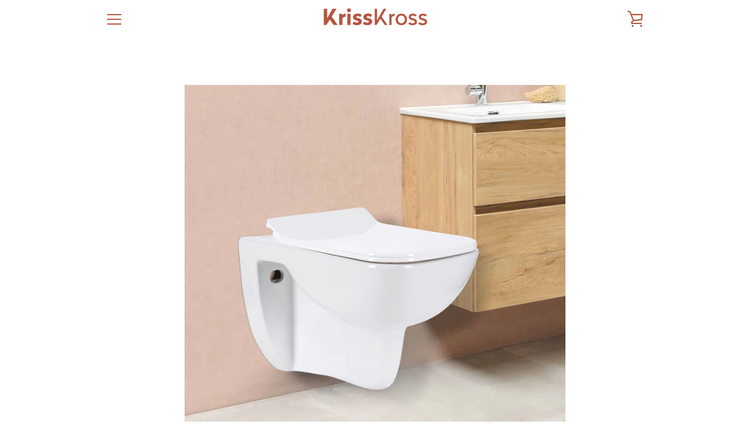

--- FILE ---
content_type: text/javascript
request_url: https://krisskrossindia.com/cdn/shop/t/4/assets/custom.js?v=101612360477050417211619779277
body_size: -614
content:
//# sourceMappingURL=/cdn/shop/t/4/assets/custom.js.map?v=101612360477050417211619779277
